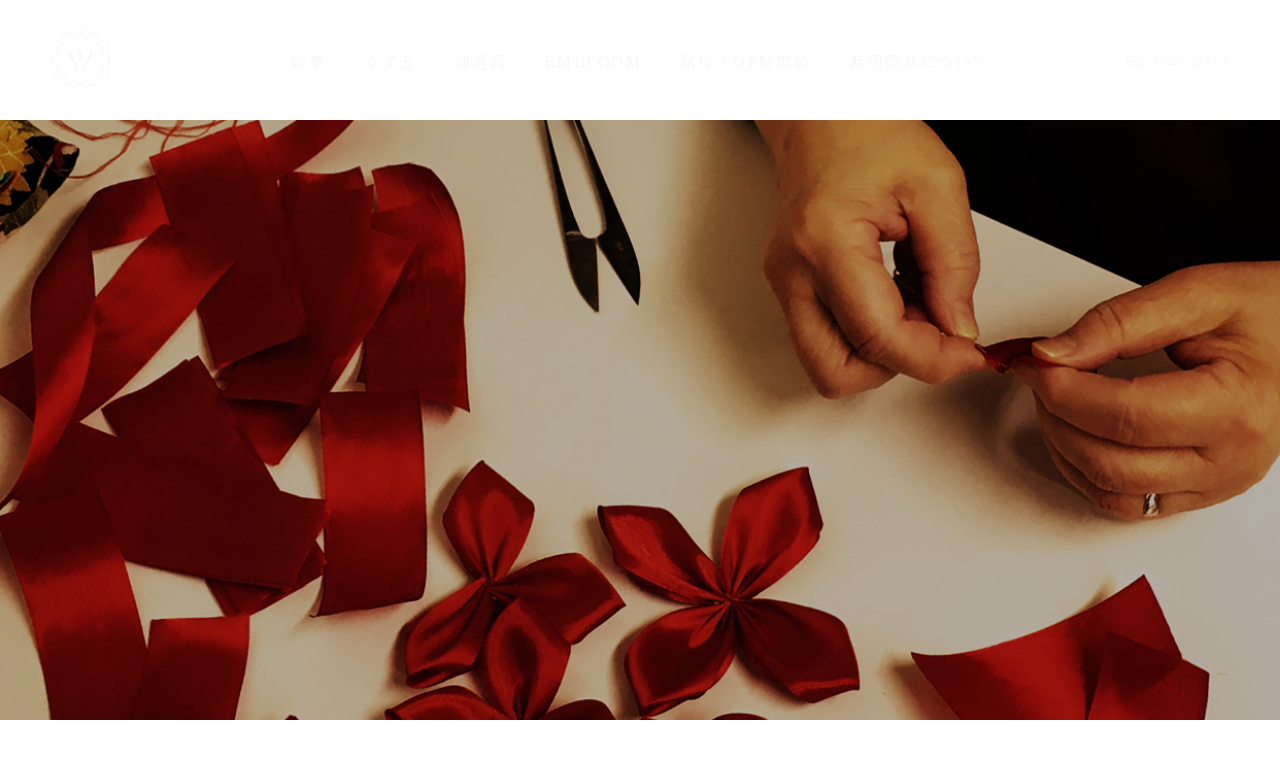

--- FILE ---
content_type: text/html
request_url: http://watanabekisyo.jp/
body_size: 9824
content:
<!DOCTYPE html>
<html lang="ja">
<head>
<meta charset="UTF-8">
<meta name="robots" content="all">
<script>
if (screen.width <= 767) {
document.write('<meta name="viewport" content="width=device-width, initial-scale=1, maximum-scale=1, user-scalable=no">');
} else {
document.write('<meta name="viewport" content="width=1080" />');
}
</script>
<!-- Search Engine -->
<meta name="description" content="Make attractive Japanese ‘congratulations’"><meta name="keywords" content="渡辺徽章株式会社,徽章,木製抽選器,くす玉,EMBLOOM,エンブルーム,大阪,osaka,Made in japan">
<link rel="shortcut icon" href="/favicon.ico">
<link rel="apple-touch-icon" href="/apple-touch-icon.png">
<link rel="icon" type="image/png" href="/android-chrome-192x192.png">

<!--OGP -->
<meta property="og:title" content="渡辺徽章株式会社">
<meta property="og:site_name" content="渡辺徽章株式会社">
<meta property="og:description" content="Make attractive Japanese ‘congratulations’">
<meta property="og:type" content="website">
<meta property="og:url" content="https://www.watanabekisyo.jp">
<meta property="og:image" content="https://www.watanabekisyo.jp/og.png">

<meta http-equiv="Pragma" content="no-cache">
<meta http-equiv="Cache-Control" content="no-cache">

<title>渡辺徽章株式会社</title>
<link rel="stylesheet" href="./assets/css/reset.css">
<link rel="stylesheet" href="./assets/css/component.css" type="text/css">
<link rel="stylesheet" href="./assets/css/style.css" type="text/css">
<script src="//ajax.googleapis.com/ajax/libs/jquery/1.12.4/jquery.min.js"></script>
<script type="text/javascript" src="./assets/js/jquery.matchHeight.js"></script>
<script type="text/javascript" src="./assets/js/jquery.fademover.js"></script>
<script type="text/javascript" src="./assets/js/jquery.stickystack.min.js"></script>
<script type="text/javascript" src="./assets/js/common.js"></script>
</head>

<body id="home" class="home">
<!-- #loading -->
<div id="loading">
<div class="icon">
  <div class="up">
    <div class="mask"><img src="./assets/img/common/logo.png" alt="渡辺徽章株式会社"></div>
  </div>
  <div class="down">
    <div class="mask"></div>
  </div>
  <div class="bar"></div>
</div>
</div>
<!-- /#loading -->

<header>
	<div class="header">
		<div class="h-inner">
			<ul id="h_link">
				<li><a href="./contact/" class="mail">お問い合わせ</a></li>
			</ul>
			<h1 id="h_logo"><a href="index.html"><img src="./assets/img/common/logo_s.png" alt="渡辺徽章株式会社" class="sp-hide"><img src="./assets/img/common/sp_logo.png" alt="渡辺徽章株式会社" class="sp-show"></a></h1>
		</div>
		<div class="sp-show hum"><span></span></div>
		<nav class="gnav">
			<ul>
		    <li><a href="./kisyo/">徽章</a></li>
		    <li><a href="./kusudama/">くす玉</a></li>
		    <li><a href="./chusenki/">抽選器</a></li>
				<li><a href="./embloom/">EMBLOOM</a></li>
				<li><a href="https://www.instagram.com/watanabekisyo/" target="_blank" class="nonmover">試作・OEM実績</a></li>
				<li><a href="./company/">渡辺徽章について</a></li>
				<li class="sp_h_link sp-show"><a href="./contact/" class="mail">お問い合わせ</a></li>
			</ul>
		</nav>
	</div>
</header>

<article class="main">
	<div id="mainmv"></div>
	<section class="lead--area">
		<h2>日本の「おめでたい」を<br class="sp02-show">彩る、4つの事業</h2>
		<p>徽章づくりから始まった日本の「おめでたい」にはせる想いは、<br>
くす玉づくり、抽選器づくりへとその領域を広げ、さらに平成最後の年には、<br>
次の時代を象徴する新しい道筋となるようにとブートニエールブランド【EMBLOOM】を立ち上げることができました。<br>
わたしたちは、これから続く令和の時代より、<br>
新たな想いで、日本の「おめでたい」をこの4コンテンツをかかげ演出いたします。</p>
		<div class="line">渡辺徽章株式会社</div>
	</section>

	<section class="menu--area">
		<div class="wrapper">
			<div class="menu_list">
				<div class="menubox scroll_effect see_fu see_fu"><a href="./kisyo/">
					<div class="photo"><img src="./assets/img/top/menu01.png" alt="徽章"></div>
					<div class="ttl"><img src="./assets/img/top/menu01_ttl.png" alt="徽章"></div>
					<p>お祝い事のさまざまな場面に、華やぎを与てきた日本特有の伝統文化。</p>
				</a></div>
				<div class="menubox scroll_effect see_fu see_fu delay_500"><a href="./kusudama/">
					<div class="photo"><img src="./assets/img/top/menu02.png" alt="くす玉"></div>
					<div class="ttl"><img src="./assets/img/top/menu02_ttl.png" alt="くす玉"></div>
					<p>その昔、邪気を払い、不浄を避ける縁起ものとして飾り付けられていた。</p>
				</a></div>
				<div class="menubox scroll_effect see_fu see_fu delay_600"><a href="./chusenki/">
					<div class="photo"><img src="./assets/img/top/menu03.png" alt="抽選器"></div>
					<div class="ttl"><img src="./assets/img/top/menu03_ttl.png" alt="抽選器"></div>
					<p>ガラガラガラという音が町の商店にこだまする。古き良き時代の文化をいまも大切に。</p>
				</a></div>
				<div class="menubox scroll_effect see_fu see_fu delay_900"><a href="./embloom/">
					<div class="photo"><img src="./assets/img/top/menu04.png" alt="EMBLOOM"></div>
					<div class="ttl"><img src="./assets/img/top/menu04_ttl.png" alt="EMBLOOM"></div>
					<p>中世から受け継がれる嗜みは、時代を経て素敵なブートニエールブランドに。</p>
				</a></div>
			</div>
		</div>
	</section>

	<section class="oem--area">
		<div class="parallax-bg" id="parallax-01"></div>
		<div class="oemwrap scroll_effect see_fu see_fu">
			<div class="wrapper flex">
				<div class="oembox scroll_effect see_fu see_fu">
					<div class="ttlbox">
						<h2>試作・OEM実績</h2>
						<div><img src="./assets/img/top/oem_ttl.png" alt="Trial manufacture・OEM"></div>
					</div>
					<p>渡辺徽章は新しい取り組みにも積極的にチャレンジしています。</p>
					<a href="https://www.instagram.com/watanabekisyo/" target="_blank" class="nonmover btn"><span>詳しくはこちら</span></a>
				</div>
				<div class="fig scroll_effect see_fu see_fu delay_500">
					<div><img src="./assets/img/top/oem_fig.png" alt="試作・OEM実績"></div>
				</div>
			</div>
		</div>
	</section>

	<section class="news--area scroll_effect see_fu see_fu">
		<a href="https://www.instagram.com/watanabekisyo/" target="_blank" class="nonmover"><div class="wrapper flex">
			<div class="ttl scroll_effect see_fu see_fu">
				<div class="ttlbox">
					<h2>お知らせ</h2>
					<div><img src="./assets/img/top/news_ttl.png" alt="Information"></div>
				</div>
				<div class="ico_insta"><img src="./assets/img/common/icn_insta.png" alt="Instagram"></div>
			</div>
			<p class="scroll_effect see_fu see_fu">渡辺徽章株式会社のお知らせや最新情報は、インスタグラムにて！</p>
		</div></a>
	</section>

	<section class="company--area">
		<div class="wrapper flex">
			<div class="combox scroll_effect see_fu see_fu delay_700">
				<div class="ttlbox">
					<h2>渡辺徽章について</h2>
					<div><img src="./assets/img/top/company_ttl.png" alt="Company"></div>
				</div>
				<p>会社情報や沿革はこちらから。</p>
				<a href="./company/?id=outline" class="btn"><span>詳しくはこちら</span></a>
			</div>
			<div class="fig scroll_effect see_fu see_fu">
				<div><img src="./assets/img/top/company_fig.png" alt="渡辺徽章について"></div>
			</div>
		</div>
	</section>

	<section class="contact--area">
		<div class="ttlbox scroll_effect see_fu see_fu">
			<h2>お問い合わせ</h2>
			<div><img src="./assets/img/top/contact_ttl.png" alt="Contact"></div>
		</div>
		<p class="scroll_effect see_fu see_fu">徽章や別注品のご相談は、お電話またはお問い合わせフォームにてお気軽にお問合せ下さい。</p>
		<div class="wrapper flex scroll_effect see_fu see_fu delay_700">
			<div class="tel"><a href="tel:072-334-8636">072-334-8636</a></div>
			<div class="fax">072-330-0586</div>
		</div>
		<a href="./contact/" class="btn"><span>お問い合わせフォーム</span></a>
	</section>

</article>
	
<div id="onlineShop"><a href="https://8kisyo.thebase.in/" target="_blank"><img src="./assets/img/common/online.png" alt="online shop"></a></div>
<div id="pagetop"><a href="#"><img src="./assets/img/common/pagetop.png" alt="PageTop"></a></div>
<footer>
	<div class="footer01">
		<div class="wrapper flex">
			<div class="f_info">
				<div id="f_logo"><a href="index.html"><img src="./assets/img/common/f_logo.png" alt="渡辺徽章株式会社"></a></div>
				<p class="addr">TEL：072-334-8636 / FAX：072-330-0586<br>
〒580-0023  大阪府松原市南新町5-10-5</p>
				<nav class="fnav">
					<ul>
				    <li><a href="./kisyo/">徽章</a></li>
				    <li><a href="./kusudama/">くす玉</a></li>
				    <li><a href="./chusenki/">抽選器</a></li>
						<li><a href="./embloom/">EMBLOOM</a></li>
						<li><a href="https://www.instagram.com/watanabekisyo/" target="_blank" class="nonmover">試作・OEM実績</a></li>
						<li><a href="./company/">渡辺徽章について</a></li>
						<li><a href="https://8kisyo.thebase.in/" target="_blank">オンラインショップ</a></li>
					</ul>
				</nav>
			</div>
			<a href="./contact/" class="f_btn"><span>お問い合わせ</span></a>
		</div>
	</div>
	<div class="footer02">
		<div class="wrapper flex">
			<div class="f_info"><a href="./privacypolicy/">プライバシーポリシー</a></div>
			<div class="copyright">© 2018 WATANABE KISHO.</div>
		</div>
	</div>
</footer>
</body>
</html>


--- FILE ---
content_type: text/css
request_url: http://watanabekisyo.jp/assets/css/component.css
body_size: 3209
content:
@charset "utf-8";

/* 	rollover
---------------------------------------------------------- */

/*.over:hover {
	opacity: .75;
	filter: alpha(opacity=75);
	-ms-filter: "alpha(opacity=705)";
	-khtml-opacity: .75;
	/zoom: 1;
}
*/

/* 	width
---------------------------------------------------------- */

.w10 { width: 10%; !important}	.w20 { width: 20%; !important}
.w30 { width: 30%; !important}	.w40 { width: 40%; !important} .w45 { width: 45%; !important}
.w50 { width: 50%; !important}	.w60 { width: 60%; !important}
.w70 { width: 70%; !important}	.w80 { width: 80%; !important}
.w90 { width: 90%; !important}	.w100 { width: 100%; !important}
.w925 { width: 925px; }

/* 	padding
---------------------------------------------------------- */
.pt05 { padding-top:05px; }
.pt10 { padding-top:10px; }
.pt20 { padding-top:20px; }

.pl20 { padding-left:20px; }
.pl40 { padding-left:40px; }

.pb15 { padding-bottom:15px; }
.pb70 { padding-bottom:70px; }

/* 	margin
---------------------------------------------------------- */

/* margin-bottom */
.mb00 {margin-bottom: 0px !important;}	    .mb05 {margin-bottom: 5px !important;}
.mb10 {margin-bottom: 10px !important;}	.mb15 {margin-bottom: 15px !important;}
.mb20 {margin-bottom: 20px !important;}	.mb25 {margin-bottom: 25px !important;}
.mb30 {margin-bottom: 30px !important;}	.mb35 {margin-bottom: 35px !important;}
.mb40 {margin-bottom: 40px !important;}	.mb45 {margin-bottom: 45px !important;}
.mb50 {margin-bottom: 50px !important;}	.mb55 {margin-bottom: 55px !important;}
.mb60 {margin-bottom: 60px !important;}	.mb65 {margin-bottom: 65px !important;}
.mb70 {margin-bottom: 70px !important;}	.mb75 {margin-bottom: 75px !important;}

/* margin-top */
.mt00 {margin-top: 0px !important;}	.mt05 {margin-top: 5px !important;}
.mt10 {margin-top: 10px !important;}	.mt15 {margin-top: 15px !important;}
.mt20 {margin-top: 20px !important;}	.mt25 {margin-top: 25px !important;}
.mt30 {margin-top: 30px !important;}	.mt35 {margin-top: 35px !important;}
.mt40 {margin-top: 40px !important;}	.mt45 {margin-top: 45px !important;}
.mt50 {margin-top: 50px !important;}	.mt55 {margin-top: 55px !important;}

/* margin-right */
.mar-r0 { margin-right:0 !important;}
.mr40 { margin-right:40px !important;}

/* margin-left */
.ml30 { margin-left:30px;}

/* 	float
---------------------------------------------------------- */

.fl { display:inline; float: left;  }
.fr { display:inline; float: right; }

/* 	font-size
---------------------------------------------------------- */

.f10 {font-size: 10px;}
.f12 {font-size: 12px;}
.f14 {font-size: 14px;}
.f16 {font-size: 16px;}


/* 	text-align
---------------------------------------------------------- */

.align-l { text-align: left !important;}
.align-r { text-align: right !important;}
.align-c { text-align: center !important;}


/* 	vertical-align
---------------------------------------------------------- */

.block{ display:block; }


/* 	Clearfix Property
---------------------------------------------------------- */
.clearfix{/zoom : 1; }

.clearfix:after { content : ''; display : block; clear : both; height:0; }

--- FILE ---
content_type: text/css
request_url: http://watanabekisyo.jp/assets/css/style.css
body_size: 37806
content:
@charset "utf-8";
@import url('https://fonts.googleapis.com/css2?family=Noto+Serif+JP:wght@400;600&display=swap');
/*font-family: 'Noto Serif JP', serif;*/
@import url('https://fonts.googleapis.com/css2?family=Noto+Sans+JP:wght@400;700&display=swap');
/*font-family: 'Noto Sans JP', sans-serif;*/

/* base
-------------------------------------------------- */
body {
	margin:0; padding: 0;
	line-height: 1; vertical-align: top;
	font-family: 'Noto Sans JP', "游ゴシック", "Yu Gothic", "游ゴシック体", YuGothic,"メイリオ", Meiryo, "ヒラギノ角ゴ Pro W3", "Hiragino Kaku Gothic Pro",  Osaka, "ＭＳ Ｐゴシック", "MS PGothic", sans-serif;
	color:#323232;
	background: #fff;
  -webkit-text-size-adjust: 100%;
}

a { text-decoration:none;}

.header img,
.footer img,
.hum img { width:100%; height: auto;}

/* editor */
article.main p,
.single p,
.default p{
    display: block;
    margin: 1em 0 !important;
}
.strong { font-weight: bold; }
.em { font-style: italic; }

blockquote {
    display: block;
    -webkit-margin-before: 1em;
    -webkit-margin-after: 1em;
    -webkit-margin-start: 40px;
    -webkit-margin-end: 40px;
}
 
img[class*="wp-image-"],
img[class*="attachment-"] {
    height: auto;
    max-width: 100%;
    width: auto;
}
 

a:hover img{ opacity: 0.7; transition: 0.4s;}

article {
	line-height: 1.7;
	font-size: 16px;
}
a { color:#4f3737;}
a:hover { color:#4f3737; text-decoration:none;}


.wrapper { width:1080px; margin:0 auto;}

a.btn{
	position:relative;
	width:400px;
	height:70px;
	display:flex;
	align-items: center;
	justify-content: center;
	background:#f7eaea;
}

a.btn span::after{
	position:absolute;
	content:url(../img/common/icn_link_arrow.png);
	width:58px;
	height:5px;
	right:30px;
}

a.btn:hover span:after{
	transition: 0.3s;
	right: 20px;
}

input:focus {outline:0;}
input::-ms-clear { visibility:hidden; }


.see_fu {
	opacity:0;
	transition: 0.7s ease-out;
	transform:translate(0,50px);
}
.see_fu_in {
	opacity:1;
	transform:translate(0,0);
}

.see_fuz {
	opacity:0;
	transition: 1.5s ease-out;
	transform:translate(0,200px) scale(1.2);
}
.see_fuz_in {
	opacity:1;
	transform:translate(0,0) scale(1);
}

.see_fr {
	opacity:0;
	transition: 1.5s;
	transform:translate(-200px,0);
}
.see_fr_in {
	opacity:1;
	transform:translate(0,0);
}

.see_fl {
	opacity:0;
	transition: 1.5s;
	transform:translate(200px,0);
}
.see_fl_in {
	opacity:1;
	transform:translate(0,0);
}

@media (min-width: 768px) {
	.sp-show { display:none !important;}
	.sp-hide { display: block !important;}
	.sp02-show { display: none !important;}
}

@media (max-width: 767px) {
		.wrapper { width:94%;}
		article { padding-bottom: 0; background:#fff;}
		.sp-show { display: block !important;}
		.sp-hide { display: none !important;}
		.sp02-show { display: none !important;}
}

@media (max-width: 420px) {
		a.btn{
			width:100%;
			height:70px;
		}
		.sp02-show { display: block !important;}
}



/* common
-------------------------------------------------- */
header{
	background:#fff;
	width:100%;
	-moz-box-shadow: 0px 1px 3px rgba(178, 178, 178,  0.8);
	-webkit-box-shadow: 0px 1px 3px rgba(178, 178, 178,  0.8);
	-ms-box-shadow: 0px 1px 3px rgba(178, 178, 178,  0.8);
	box-shadow: 0px 1px 3px rgba(178, 178, 178,  0.8);
	top:0;
	padding:15px 0;
	transition: .3s;
}

#home header{
	opacity: 0;
	filter: alpha(opacity=0);
	-ms-filter: "alpha(opacity=0)";
	-khtml-opacity: 0;
}

#home header.open{
	opacity: 1;
	filter: alpha(opacity=1);
	-ms-filter: "alpha(opacity=1)";
	-khtml-opacity: 1;
	transition: all 1000ms 1s ease;
}

#home header.open02{
	opacity: 1;
	filter: alpha(opacity=1);
	-ms-filter: "alpha(opacity=1)";
	-khtml-opacity: 1;
}

header.h_fixed,
#home header.h_fixed{
	position:fixed;
	left: 0;
	z-index: 2;
	width: 100%;
	opacity: 1;
	filter: alpha(opacity=1);
	-ms-filter: "alpha(opacity=1)";
	-khtml-opacity: 1;
}
header.is-show {
	padding:0;
}

.header {
	position:relative;
	margin:0;
	padding:15px 50px 10px;
	height:90px;
	box-sizing:border-box;
//	z-index: 11;
}

#h_logo {
  position: absolute;
  margin: 0;
  top: 12px;
  left: 50px;
	padding-top:0;
	text-align:center;
}

header #h_logo {
	display:block;
}

header #h_logo img{
	width:61px;
	height:65px;
}

header #h_link{
	position:absolute;
	margin:0;
	top:37px;
	right:50px;
	display:flex;
	justify-content:flex-end;
	list-style-type:none;
}

.header #h_link li{
	margin-left:30px;
}

.header #h_link li a{
	padding:2px 0 2px 25px;
	font-size:13px;
	color:#4f3737;
	display:block;
	font-family: 'Noto Serif JP', YuMincho, 'Yu Mincho',"ヒラギノ明朝 ProN W6", "HiraMinProN-W6", "HG明朝E", "ＭＳ Ｐ明朝", "MS PMincho", "MS 明朝", serif;
}

.header #h_link a.mail{
	background:url(../img/common/icn_mail.png) no-repeat left center;
}

.header #h_link a.shop{
	background:url(../img/common/icn_shop.png) no-repeat left center;
}

/*--- gnav ---*/
.gnav {
	margin:24px auto;
	width:100%;
	max-width:700px;
}

.gnav ul {
	display:flex;
	align-items:center;
	justify-content:space-between;
}

.gnav ul li{
	margin:0;
	list-style-type:none;
	letter-spacing:0.1em;
}

.gnav ul li a{
	position:relative;
	font-size:16px;
	color:#000;
	display:block;
	font-family: 'Noto Serif JP', YuMincho, 'Yu Mincho',"ヒラギノ明朝 ProN W6", "HiraMinProN-W6", "HG明朝E", "ＭＳ Ｐ明朝", "MS PMincho", "MS 明朝", serif;
}

.gnav ul li a.active:before,
.gnav ul li a:hover:before{
	position:absolute;
	content:url(../img/common/icn_ribbon.png);
	left:calc((100% - 12px) / 2);
	top:-24px;
}

#pagetop{
	position:fixed;
	right:3%;
	bottom:3%;
}


#onlineShop
{
  position:fixed;
	right:3%;
	bottom:10%;
	}


/*--- footer ---*/
footer{
}

.footer01{
	padding:50px 0;
	background:#fff;
}

.footer01 .wrapper.flex{
	display:flex;
	justify-content:space-between;
}

.footer01 .f_info{
	width:58%;
}

.footer01 #f_logo{
	margin-bottom:45px;
}

.footer01 .addr{
	margin-bottom:50px;
	color:#000;
	font-size:12px;
	line-height:1.7;
	letter-spacing:0.1em;
}

.fnav ul{
	margin-left:15px;
	display:flex;
	justify-content:space-between;
}

.fnav li{
	list-style-image:url(../img/common/f_arrow.png);
	font-size:12px;
}

.fnav li a:hover{
	text-decoration:underline;
}

a.f_btn{
	width:200px;
	height:50px;
	display:flex;
	align-items: center;
	justify-content: center;
	background:#f7eaea;
}

a.f_btn:hover{
	opacity: .7;
	filter: alpha(opacity=7);
	-ms-filter: "alpha(opacity=70)";
	-khtml-opacity: .7;
}

a.f_btn span{
	padding:0 0 0 20px;
	background:url(../img/common/icn_mail.png) no-repeat 0 center;
}

.footer02{
	padding:10px 0 40px;
	color:#fff;
	font-size:10px;
	background:#000;
}

.footer02 .wrapper.flex{
	display:flex;
	justify-content:space-between;
}

.footer02 a{
	color:#fff;
	font-size:10px;
}


@media (max-width: 767px) {
		.header {
			padding-bottom:10px;
			width:100%;
			display:block;
		}
		.h-inner{
			padding:90px 0;
		}
		#h_logo {
			top:26px;
			left:5%;
			width:60%;
			max-width:300px;
		}
		header #h_logo img { width:100%; height:auto; }
		.header #h_link { display: none;}

		.hum { position:absolute; right: 5%; top:40px; height:18px; width:18px; z-index:99999;}
		.hum span { display: block; height:18px; width:18px; background: url(../img/common/sp_btn_menu_01.png) left top no-repeat; background-size:18px 18px;transition: 0.3s;}
		.hum span.active { display: block; height:18px; width:18px; background: url(../img/common/sp_btn_menu_02.png) left top no-repeat; background-size:18px 18px; transition: 0.3s;}

		.gnav {
			position: absolute;
			margin:0;
			padding:0;
			width:100%;
			height:100vh;
			background:#fff;
			display:none;
			top:83px;
			left:0;
			z-index: 10101;
		}
		.gnav ul {display:block; margin:0; padding:0;}
		.gnav ul li { margin:0; padding:0; text-align:left; }
		.gnav ul li a { display: block; line-height: 40px; padding:10px 20px; box-sizing:border-box; border-bottom: 1px solid #ccc; z-index: 1001;}
		.gnav ul li a.active:before,
		.gnav ul li a:hover:before{
			display:none !important;
		}
		.gnav #g_link{
			padding:0;
			margin:20px auto;
			width:90%;
			display:block;
		}
		.gnav #g_link a.btn{
			margin-bottom:20px;
			padding:0 40px 0 25px;
			width:100%;
			height:70px;
			line-height:1.2;
			color:#fff;
			font-size:18px;
			background:#4ca871 url(../img/common/arrow_white.png) no-repeat right 20px center;
			box-shadow:none;
			display:flex;
			align-items: center;
			justify-content: center;
		}
		.gnav #g_link a.btn:hover{
			color:#4ca871;
			background:#FFF000;
		}
		.gnav ul li a.active:before,
		.gnav ul li a:hover:after{
			height:0;
		}
		.gnav li.sp_h_link a{
			padding-left:50px;
			color:#4f3737;
			display:block;
			font-family: 'Noto Serif JP', YuMincho, 'Yu Mincho',"ヒラギノ明朝 ProN W6", "HiraMinProN-W6", "HG明朝E", "ＭＳ Ｐ明朝", "MS PMincho", "MS 明朝", serif;
		}
		.header li.sp_h_link a.mail{
			background:url(../img/common/icn_mail.png) no-repeat 25px center;
		}

		#onlineShop{
			width:10%;
		}
		#onlineShop img{
			width:100%;
			height:auto;
		}
	
		#pagetop{
			width:10%;
		}
		#pagetop img{
			width:100%;
			height:auto;
		}
	

		/*--- footer ---*/
		.footer01 .wrapper.flex{
			display:block;
		}
		.footer01 .addr{
			margin-bottom:20px;
		}
		.fnav ul{
			margin-bottom:20px;
			display:block;
		}
		.fnav li{
			line-height:1.4;
		}
		a.f_btn{
			margin:0 auto;
		}

		.footer02{
			padding:20px 0;
		}
		.footer02 .wrapper.flex{
			display:block;
		}
		.footer02 .f_info{
			margin-bottom:20px;
		}
}

@media (max-width: 767px) and (orientation: landscape) {
		.gnav {
			height: 280%;
			z-index: 10101;
		}
		.gnav ul{
			height: 100%;
			overflow: auto;
			-webkit-overflow-scrolling: touch;
		}
		#h_logo {
			top:15px;
		}
		#pagetop{
			width:6%;
		}
	#onlineShop{
		width:6%;
		}
}


/*  top page loading
-------------------------------------------------- */
#loading{
	height:100.1vh;
	background:#fff;
}

#loading .icon{
	width:100%;
}

#loading .icon .up{
	position: absolute;
	transition: all 2000ms 1.2s ease;
	background:#fff;
	width: 100%;
	height:70%;
	top: 0;
	left: 0;
	display:flex;
	align-items: center;
	justify-content: center;
}

#loading .icon .up.open{
	margin-top: -50%;
}

#loading .icon .down{
	position: absolute;
	transition: all 2000ms 1.2s ease;
	background:#fff;
	width: 100%;
	height:30%;
	top: 70%;
	left: 0;
	display:flex;
	justify-content: center;
}

#loading .icon .down .mask{
	position:relative;
	text-align:center;
	z-index:100;
}

#loading .icon .down .mask::before{
	position:absolute;
	content:url(../img/common/ribbon.png);
	top:-100px;
	left:calc((100% - 186px) / 2);
}

#loading .icon .down.open{
	margin-top: 70%;
}

#loading .bar {
	position: absolute;
	top: 70%;
	left: 0;
	width: 0;
	height: 1px;
	background: #000;
}

#loading .bar.open{
	display:none;
}

#mainmv{
	width:100%;
	height:639px;
	background:url(../img/top/mv.png) no-repeat center 0;
	background-size:cover;
}

@media (max-width: 767px) {
		#loading .icon .up,
		#loading .icon .down{
			transition: all 1000ms 1.2s ease;
		}
		#loading .icon .up .mask{
			text-align:center;
			
		}
	#loading .icon .down .mask::before{
	position:absolute;
	content:url(../img/common/ribbon_s.png);
	top:-50px;
	left:calc((100% - 107px) / 2);
}

		#loading .icon .up .mask img{
			width:60%;
			height:auto;
		}
		#loading .icon .up.open{
			margin-top: -140%;
		}
		#loading .icon .down.open{
			margin-top: 100%;
		}
		#mainmv{
			height:500px;
			background:url(../img/top/sp_mv.png) no-repeat center 0;
		}
}



/*  top page
-------------------------------------------------- */
.home .mv--area {
	position:relative;
	margin:0 auto;
	height:95px;
	padding-bottom:95px;
}

.topmv {
	padding:95px 0;
  overflow: hidden;
  position: relative;
	width:100%;
	top:0;
}

.topmv:before {
  position: absolute;
  animation: topmv 5s linear forwards;
	background:#fff;
  bottom: 0;
  content: '';
  left: 0;
  pointer-events: none;
  right: 0;
  top: 0;
  z-index: 1;
}

@keyframes topmv {
  100% {
    transform: translateY(calc(100% - 95px));
  }
}

.topmv img{
	width:100%;
	height:auto;
}

.topmv::after{
	position:absolute;
  animation: topmv 4s linear forwards 1s;
  background: url(../img/common/ribbon.png) no-repeat center 0;
	content:'';
	width:100%;
	top:0;
	bottom:95px;
	right:0;
	left:0;
	z-index:2;
}

.img-wrap {
  overflow: hidden;
  position: relative;
}

.img-wrap:before {
  animation: img-wrap 30s cubic-bezier(.4, 0, .2, 1) forwards;
  background: #fff;
  content: '';
  pointer-events: none;
  position: absolute;
  top: 0;
  bottom: 0;
  right: 0;
  left: 0;
  z-index: 1;
}

@keyframes img-wrap {
  100% {
    transform: translateY(100%);
  }
}

.home section:not(.mv, .contact--area){
	margin-bottom:100px;
}

.home .lead--area{
	margin:120px 0 100px;
	text-align:center;
	font-family: 'Noto Serif JP', YuMincho, 'Yu Mincho',"ヒラギノ明朝 ProN W6", "HiraMinProN-W6", "HG明朝E", "ＭＳ Ｐ明朝", "MS PMincho", "MS 明朝", serif;
}

.home .lead--area h2{
	font-size:30px;
	font-weight:400;
	margin-bottom:30px;
	letter-spacing:0.05em;
}

.home .lead--area p{
	margin:40px 0;
	font-size:16px;
	letter-spacing:0.1em;
}

.home .lead--area .line{
	margin:0 auto;
	width:370px;
	display:flex;
	align-items:center;
	text-align:center;
	letter-spacing:0.05em;
}

.home .lead--area .line:before {
	margin-right:22px;
	border-top:1px solid #ccc;
	content:"";
	flex-grow:1;
}

.home .lead--area .line:after {
	margin-left:22px;
	border-top:1px solid #ccc;
	content:"";
	flex-grow:1;
}

.home .menu--area{
}

.home .menu--area .menu_list{
	display:flex;
	flex-wrap:wrap;
	justify-content:space-between;
}

.home .menu--area .menubox{
	margin-bottom:100px;
}

.home .menu--area .menubox .photo{
	margin-bottom:20px;
	overflow: hidden;
}

.home .menu--area .menubox .photo img{
	transition-duration: 0.5s;
}

.home .menu--area .menubox .photo img:hover{
	transform: scale(1.1);
}

.home .menu--area .menubox .ttl{
	margin-bottom:20px;
}

.home .menu--area .menubox p{
	letter-spacing:-0.05em;
	font-size:14px;
}

.home .oem--area{
	background:#fff;
}

@media (min-width: 768px) {
		.home .oem--area .parallax-bg{
			background-image: url(../img/top/oem_mv.png);
		  background-attachment: fixed;
		  background-position: center;
		  background-size: cover;
		  background-repeat: no-repeat;
		  box-sizing: border-box;
		  display: flex;
		  align-items: center;
		  justify-content: center;
		  min-height: 800px;
		  padding: 5%;
		}
}

@media (max-width: 767px) {
		.home .oem--area .parallax-bg{
		  width: 100%;
			min-height: 400px;
			background-position: center top;
			background-repeat: no-repeat;
			background-size: cover;	
			text-align: center;
			padding: 60px;
			background-image: url(../img/top/sp_oem_mv.png);
		}
}

.home .oem--area .oemwrap {
	background-color: #fff;
}

.home .oem--area .flex{
	padding:100px 0;
	display:flex;
	align-items: center;
	justify-content:space-between;
}

.home .oem--area .ttlbox{
	margin-bottom:50px;
}

.home .oem--area .ttlbox h2{
	margin-bottom:10px;
	font-size:30px;
	font-weight:400;
	letter-spacing:0.3em;
	font-family: 'Noto Serif JP', YuMincho, 'Yu Mincho',"ヒラギノ明朝 ProN W6", "HiraMinProN-W6", "HG明朝E", "ＭＳ Ｐ明朝", "MS PMincho", "MS 明朝", serif;
}

.home .oem--area .oembox p{
	margin:50px 0 !important;
}

.home .oem--area .fig{
	width:49%;
	max-width:520px;
	overflow:hidden;
}

.home .oem--area .fig img{
	transition-duration: 0.5s;
}

.home .oem--area .fig img:hover{
	transform: scale(1.1);
}

.home .news--area{
	padding:100px 0;
	background:#f4f7fb;
}

.home .news--area .flex{
	position:relative;
	padding:80px 50px;
	background:#fff;
	display:flex;
	align-items: center;
	justify-content:space-between;
	box-sizing:border-box;
}

.home .news--area .flex::before{
	position:absolute;
	content:url(../img/common/icn_ribbon_big.png);
	top:-10px;
	left:52px;
}

.home .news--area .flex .ttl{
	display:flex;
}

.home .news--area .ttlbox{
}

.home .news--area .ttlbox h2{
	margin-right:20px;
	margin-bottom:10px;
	font-size:30px;
	font-weight:400;
	letter-spacing:0.3em;
	font-family: 'Noto Serif JP', YuMincho, 'Yu Mincho',"ヒラギノ明朝 ProN W6", "HiraMinProN-W6", "HG明朝E", "ＭＳ Ｐ明朝", "MS PMincho", "MS 明朝", serif;
}

.home .news--area .ico_insta{
	padding-top:13px;
}

.home .news--area .flex p{
	font-size:18px;
}

.home .company--area{
	padding:100px 0;
	text-align:center;
	background:#fff;
}

.home .company--area .flex{
	display:flex;
	align-items: center;
	justify-content:space-between;
	flex-direction:row-reverse;
}

.home .company--area .fig{
	width:49%;
	max-width:520px;
	overflow:hidden;
}

.home .company--area .fig img{
	transition-duration: 0.5s;
}

.home .company--area .fig img:hover{
	transform: scale(1.1);
}

.home .company--area .combox{
	margin-right:5%;
}

.home .company--area .ttlbox{
	margin-bottom:50px;
	text-align:center;
}

.home .company--area .ttlbox h2{
	margin-bottom:10px;
	font-size:30px;
	font-weight:400;
	letter-spacing:0.3em;
	font-family: 'Noto Serif JP', YuMincho, 'Yu Mincho',"ヒラギノ明朝 ProN W6", "HiraMinProN-W6", "HG明朝E", "ＭＳ Ｐ明朝", "MS PMincho", "MS 明朝", serif;
}

.home .company--area .combox p{
	margin:50px 0 !important;
	font-size:14px;
}

.home .contact--area{
	padding:100px 0;
	text-align:center;
	background:#f8f8f8;
}

.home .contact--area .ttlbox{
	margin-bottom:40px;
	text-align:center;
}

.home .contact--area .ttlbox h2{
	margin-bottom:10px;
	font-size:30px;
	font-weight:400;
	letter-spacing:0.3em;
	font-family: 'Noto Serif JP', YuMincho, 'Yu Mincho',"ヒラギノ明朝 ProN W6", "HiraMinProN-W6", "HG明朝E", "ＭＳ Ｐ明朝", "MS PMincho", "MS 明朝", serif;
}

.home .contact--area .flex{
	margin-bottom:50px;
	padding:40px 0;
	background:#fff;
	display:flex;
	align-items: center;
	justify-content:center;
	box-sizing:border-box;
}

.home .contact--area .flex .tel{
	padding:20px 50px;
	font-size:50px;
	color:#867373;
	line-height:1;
	background:url(../img/common/icn_tel.png) no-repeat 0 center;
}
.home .contact--area .flex .tel a{
	color:#867373;
}

.home .contact--area .flex .fax{
	padding:20px 50px 20px 100px;
	font-size:50px;
	color:#867373;
	line-height:1;
	border-left:1px solid #a68d8d;
	background:url(../img/common/icn_fax.png) no-repeat left 50px center;
}

.home .contact--area a.btn{
	margin:0 auto;
	font-size:15px;
}

@media (max-width: 767px) {
		.topmv::after{
			background-size:95px 95px;
		}
		.home .mv img{
			width:100%;
			height:auto;
		}
		.home .mv--area #ribbon div img{
			width:30%;
			height:auto;
		}
		.home section:not(.mv, .contact--area){
			margin-bottom:20%;
		}
		.home .lead--area{
			margin:20% auto;
			width:94%;
		}
		.home .lead--area h2{
			font-size:26px;
		}
		.home .lead--area p{
			text-align:left;
		}
		.home .lead--area .line{
			width:100%;
		}

		.home .menu--area .menu_list{
			display:block;
		}
		.home .menu--area .menubox{
			margin-bottom:20%;
		}
		.home .menu--area .menubox .photo img{
			width:100%;
			height:auto;
		}
		.home .menu--area .menubox .ttl img{
			max-width:100%;
			height:auto;
		}

		.home .oem--area{
			padding:10% 0;
		}
		.home .oem--area .oemwrap {
			padding:20% 0 0;
		}
		.home .oem--area .flex{
			padding:0;
			display:block;
		}
		.home .oem--area .ttlbox{
			margin-bottom:20px;
			text-align:center;
		}
		.home .oem--area .ttlbox h2{
			font-size:24px;
		}
		.home .oem--area .oembox{
			margin-bottom:10%;
		}
		.home .oem--area .oembox p{
			margin:20px 0 !important;
		}
		.home .oem--area .fig{
			width:100%;
		}
		.home .oem--area .fig img{
			width:100%;
			height:auto;
		}

		.home .news--area{
			padding:20% 0;
		}
		.home .news--area .flex{
		  padding: 20px 25px;
		}
		.home .news--area .flex .ttl{
			width:50%;
		}
		.home .news--area .ttlbox h2{
			font-size:18px;
		}
		.home .news--area .ico_insta{
			padding-top:3%;
		}
		.home .news--area .flex p{
			width:48%;
			font-size:14px;
		}

		.home .company--area{
			padding:20% 0;
		}
		.home .company--area .flex{
			display:block;
		}
		.home .company--area .fig{
			width:100%;
		}
		.home .company--area .combox{
			margin:0 auto 30px;
			width:100%;
			max-width:333px;
		}
		.home .company--area .combox:last-of-type{
			margin-bottom:0;
		}
		.home .company--area .combox .photo img{
			width:100%;
			height:auto;
		}
		.home .company--area .ttlbox{
			margin-bottom:20px;
		}
		.home .company--area .ttlbox h2{
			font-size:24px;
		}
		.home .company--area .combox p{
			margin:20px 0 !important;
		}


		.home .contact--area{
			padding:20% 0;
		}
		.home .contact--area p{
			padding-left:3%;
			padding-right:3%;
		}
		.home .contact--area .flex{
		  padding: 20px;
			display:block;
		}
		.home .contact--area .flex .tel{
			padding:30px 0 20px 50px;
			font-size:30px;
			background:url(../img/common/icn_tel.png) no-repeat 10px 18px
		}
		.home .contact--area .flex .fax{
			padding:30px 0 20px 50px;
			font-size:30px;
			border-top:1px solid #a68d8d;
			border-left:none;
			background:url(../img/common/icn_fax.png) no-repeat 10px 15px;
		}
		.home .contact--area a.btn{
			margin:0 auto;
			font-size:15px;
			width:94%;
		}
		a.btn span::after {
		    width: 38px;
		    right: 35px;
		}

		a.btn:hover span::after {
		    right: 25px;
		}
}



/* page common
-------------------------------------------------- */
.under .mvtxt{
	padding:80px 0 60px;
	background:#f4e9e9;
	text-align:center;
}

.under .mv h2 span,
.under .mvtxt h2 span{
	padding-bottom:5px;
	font-size:30px;
	letter-spacing:0.4em;
	display:block;
	font-family: 'Noto Serif JP', YuMincho, 'Yu Mincho',"ヒラギノ明朝 ProN W6", "HiraMinProN-W6", "HG明朝E", "ＭＳ Ｐ明朝", "MS PMincho", "MS 明朝", serif;
}

.under .gray--area{
	height:100px;
	background:#f3f3f3;
}

@media (max-width: 420px) {
		.under .mvtxt{
			padding:50px 0 40px;
		}
		.under .mv h2 span,
		.under .mvtxt h2 span{
			font-size:20px;
			letter-spacing:0.05em;
		}
		.under .gray--area{
			height:50px;
			background:#f3f3f3;
		}
}





/* kisyo
-------------------------------------------------- */
.kisyo .mv{
	margin-bottom:0;
}

.kisyo .mv img{
	width:100%;
	height:auto;
}

.kisyo .history--area{
	padding:200px 0;
	font-family: 'Noto Serif JP', YuMincho, 'Yu Mincho',"ヒラギノ明朝 ProN W6", "HiraMinProN-W6", "HG明朝E", "ＭＳ Ｐ明朝", "MS PMincho", "MS 明朝", serif;
}

.kisyo .history--area .wrapper{
	display:flex;
	justify-content:space-between;
}

.kisyo .history--area .left{
	width:33%;
	max-width:356px;
	display:flex;
	flex-direction:column;
	text-align:center;
}

.kisyo .history--area .left .ttlbox{
	position: sticky;
	position: -webkit-sticky;
	top: 140px;
	margin-right:22%;
}

.kisyo .history--area .left .ttlbox h2{
	margin-bottom:10px;
	font-size:28px;
	font-weight:400;
	letter-spacing:0.2em;
}

.kisyo .history--area .inbox{
	width:67%;
}

.kisyo .history--area .inbox p{
	margin:0 0 6em 0 !important;
	letter-spacing:0.05em;
}

.kisyo .history--area .inbox .figbox{
	display:flex;
	flex-wrap:wrap;
}

.kisyo .respect--area{
	padding:200px 0;
	background:#f3f1f1;
	text-align:center;
}

.kisyo .respect--area .ttlbox{
	margin-bottom:50px;
	text-align:center;
}

.kisyo .respect--area h2{
	margin-bottom:10px;
	font-size:28px;
	font-weight:400;
	letter-spacing:0.3em;
	font-family: 'Noto Serif JP', YuMincho, 'Yu Mincho',"ヒラギノ明朝 ProN W6", "HiraMinProN-W6", "HG明朝E", "ＭＳ Ｐ明朝", "MS PMincho", "MS 明朝", serif;
}

.kisyo .respect--area p{
	margin:0 0 2em 0 !important;
	letter-spacing:0.05em;
	line-height:2;
}

.kisyo .respect--area p.lead{
	font-family: 'Noto Serif JP', YuMincho, 'Yu Mincho',"ヒラギノ明朝 ProN W6", "HiraMinProN-W6", "HG明朝E", "ＭＳ Ｐ明朝", "MS PMincho", "MS 明朝", serif;
}

.kisyo .respect--area .wrapper .imgbox{
	margin-bottom:100px;
	display:flex;
	justify-content:space-between;
}

.kisyo .respect--area .wrapper .imgbox .fig{
	border-radius:50%;
	overflow:hidden;
}

.kisyo .respect--area .wrapper .imgbox .fig img{
	transition-duration: 0.5s;
	cursor:pointer;
}

.kisyo .respect--area .wrapper .imgbox .fig img:hover{
	transform: scale(1.1);
}

.kisyo .respect--area .btnbox{
	margin:0 auto;
	width:840px;
	display:flex;
	justify-content:space-between;
}

.kisyo .respect--area .btnbox a.btn{
	padding-left:30px;
	background:#fff;
	justify-content: flex-start;
	box-sizing:border-box;
}

.kisyo .syokunin--area{
	padding:200px 0;
	text-align:center;
	background:#fff;
}

.kisyo .syokunin--area .ttlbox{
	text-align:center;
}

.kisyo .syokunin--area h2{
	margin-bottom:10px;
	font-size:30px;
	font-weight:400;
	letter-spacing:0.2em;
	font-family: 'Noto Serif JP', YuMincho, 'Yu Mincho',"ヒラギノ明朝 ProN W6", "HiraMinProN-W6", "HG明朝E", "ＭＳ Ｐ明朝", "MS PMincho", "MS 明朝", serif;
}

.kisyo .syokunin--area h3{
	margin:0 auto 80px;
	width:100%;
	display:flex;
	align-items:center;
	text-align:center;
	font-weight:400;
	letter-spacing:0.05em;
	font-size:16px;
}

.kisyo .syokunin--area h3::before{
	margin-right:22px;
	border-top:1px solid #c40101;
	content:"";
	flex-grow:1;
}

.kisyo .syokunin--area h3::after{
	margin-left:22px;
	border-top:1px solid #c40101;
	content:"";
	flex-grow:1;
}

.kisyo .syokunin--area p{
	margin:0 0 45px 0 !important;
	font-family: 'Noto Serif JP', YuMincho, 'Yu Mincho',"ヒラギノ明朝 ProN W6", "HiraMinProN-W6", "HG明朝E", "ＭＳ Ｐ明朝", "MS PMincho", "MS 明朝", serif;
}

.kisyo .menu--area{
	padding:100px 0;
	background:#f4f7fb;
}

.kisyo .menu--area .wrapper{
	display:flex;
	justify-content:space-between;
}

.kisyo .menu--area .inbox{
	width:33%;
	max-width:333px;
	height:235px;
	overflow: hidden;
}

.kisyo .menu--area .inbox {
  position: relative;
	width:100%;
	max-width:333px;
	height:235px;
  text-align: center;
  overflow: hidden;
}
.kisyo .menu--area .inbox:after {
  position: absolute;
  content: "";
  display: block;
  width: 100%;
  height: 100%;
  top: 0;
  -webkit-background-size: cover;
  -moz-background-size: cover;
  -ms-background-size: cover;
  background: url(../img/common/menu01_img.png) no-repeat center center;
  background-size: cover;
  -webkit-transition: all .3s ease-out;
  -moz-transition: all .3s ease-out;
  -ms-transition: all .3s ease-out;
  transition: all .3s ease-out;
}
.kisyo .menu--area .inbox.inbox02:after {
  background: url(../img/common/menu02_img.png) no-repeat center center;
  background-size: cover;
}
.kisyo .menu--area .inbox.inbox03:after {
  background: url(../img/common/menu03_img.png) no-repeat center center;
  background-size: cover;
}
.kisyo .menu--area .inbox.inbox04:after {
  background: url(../img/common/menu04_img.png) no-repeat center center;
  background-size: cover;
}

.kisyo .menu--area .inbox:hover:after {
  -moz-transform: scale(1.1);
  -webkit-transform: scale(1.1);
  -ms-transform: scale(1.1);
  transform: scale(1.1);
}
.kisyo .menu--area .inbox .inimg {
    z-index: 1;
    position: relative;
}


@media (max-width: 767px) {
		.kisyo .history--area{
			padding:20% 0;
		}
		.kisyo .history--area .wrapper{
			display:block;
		}
		.kisyo .history--area .left{
			width:100%;
			text-align:center;
			margin-bottom:20px;
		}
		.kisyo .history--area .left .ttlbox{
			margin-right:0;
			text-align:center;
		}
		.kisyo .history--area .inbox{
			width:100%;
		}
		.kisyo .history--area .inbox p{
			margin:0 0 3em 0 !important;
		}
		.kisyo .history--area .inbox .figbox div{
			width:50%;
		}
		.kisyo .history--area .inbox .figbox div img{
			width:100%;
			height:auto;
		}

		.kisyo .respect--area{
			padding:20% 0;
		}
		.kisyo .respect--area h2{
			margin-bottom:20px;
		}
		.kisyo .respect--area p{
			margin:0 auto 3em !important;
			width:94%;
		}
		.kisyo .respect--area p:last-of-type{
			width:100%;
		}
		.kisyo .respect--area .wrapper .imgbox{
			margin-bottom:20%;
			display:block;
		}
		.kisyo .respect--area .wrapper .imgbox div{
			margin-bottom:50px;
		}
		.kisyo .respect--area .btnbox{
			margin:0 auto 20px;
			width:94%;
			display:block;
		}
		.kisyo .respect--area .btnbox div{
			margin-bottom:20px;
			width:100%;
		}
		.kisyo .respect--area .btnbox div img{
			width:100%;
			height:auto;
		}
		.kisyo .syokunin--area{
			padding:20% 0 0;
		}
		.kisyo .syokunin--area h2{
			margin:0 auto;
		}
		.kisyo .syokunin--area h3{
			margin:0 auto 40px;
		}
		.kisyo .syokunin--area p{
			margin:0 auto 10% !important;
			width:94%;
		}

		.kisyo .menu--area{
			margin-top:-200px !important;
			padding:20% 0;
		}
		.kisyo .menu--area .wrapper{
			margin:0 auto;
			max-width:333px;
			display:block;
		}
		.kisyo .menu--area .inbox{
			margin-bottom:15px;
			width:100%;
		}
}





/* contact
-------------------------------------------------- */
.contact h3{
	color:#a68d8d;
	font-size:30px;
	font-family: 'Noto Serif JP', YuMincho, 'Yu Mincho',"ヒラギノ明朝 ProN W6", "HiraMinProN-W6", "HG明朝E", "ＭＳ Ｐ明朝", "MS PMincho", "MS 明朝", serif;
}

.contact .lead--area{
	padding:100px 0;
	text-align:center;
}

.contact .lead--area .wrapper{
	border-bottom:1px solid #a68d8d;
}

.contact .lead--area.complete .wrapper{
	border-bottom:none;
}

.contact .lead--area p{
	margin-bottom:50px !important;
}

.contact .telfax--wrap{
	text-align:center;
}

.contact .telfax--wrap h3{
	margin-bottom:50px;
}

.contact .telfax--area{
	padding:100px 0 100px 0;
	background:#f5f5f5;
}

.contact .telfax--area .flex{
	padding:40px 0;
	display:flex;
	align-items: center;
	justify-content:center;
	box-sizing:border-box;
}

.contact .telfax--area .flex .tel{
	padding:20px 50px 20px 50px;
	font-size:50px;
	color:#867373;
	line-height:1;
	background:url(../img/common/icn_tel.png) no-repeat 0 18px
}
.contact .telfax--area .flex .tel a{
	color:#867373;
}

.contact .telfax--area .flex .fax{
	padding:20px 50px 20px 100px;
	font-size:50px;
	color:#867373;
	line-height:1;
	border-left:1px solid #a68d8d;
	background:url(../img/common/icn_fax.png) no-repeat left 50px top 15px;
}

.contact .form--area{
	margin:0 auto;
	padding:100px 0;
	width:980px;
	text-align:center;
}

.contact .form--area h3{
	margin-bottom:50px;
}

.contact .form--area .wrapper{
	width:980px;
}

.contact .form--area dl{
	padding:60px 38px;
	display:flex;
	align-items: flex-start;
	border-bottom:1px solid #a68d8d;
	box-sizing:border-box;
}

.contact .form--area dl:first-of-type{
	border-top:1px solid #a68d8d;
}

.contact .form--area dl dt{
	width:30%;
	max-width:320px;
	text-align:left;
	display:flex;
	align-items: center;
	justify-content: flex-start;
	font-size:16px;
}

.contact .form--area dl dt span{
	margin-left:1.5em;
	color:#fff;
	background:#f00;
	padding:0 5px;
	font-size:12px;
}

.contact .form--area dl dd{
	width:70%;
	text-align:left;
}

.radio-input{
	display: none;
}

.radio-input + label{
  padding-left: 20px;
  position:relative;
  margin-right: 20px;
}

.radio-input + label::before{
  content: "";
  display: block;
  position: absolute;
  top: 4px;
  left: 0;
  width: 15px;
  height: 15px;
  border: 1px solid #a68d8d;
  border-radius: 50%;
	margin-right:2px;
}

.radio-input:checked + label{
  color: #a68d8d;
}
.radio-input:checked + label::after{
  content: "";
  display: block;
  position: absolute;
  top: 7px;
  left: 3px;
  width: 11px;
  height: 11px;
  background: #a68d8d;
  border-radius: 50%;
}

.contact .form--area dl dd input[type="text"],
.contact .form--area dl dd input[type="tel"],
.contact .form--area dl dd input[type="mail"]{
	padding:10px 15px;
	width:100%;
	box-sizing:border-box;
	background:#f5f5f5;
	border:none;
	font-size:16px;
}

.contact .form--area dl dd textarea{
	padding:10px 15px;
	width:100%;
	height:100px;
	box-sizing:border-box;
	background:#f5f5f5;
	border:none;
	font-size:16px;
}

.contact .form--area p{
	padding-top:20px;
	margin-bottom:20px;
	font-size:14px;
}

.contact .form--area p a{
	text-decoration:underline;
}

.contact .form--area p.error{
	padding:0;
	margin:0;
	color:#f00;
}

.contact .form--area input[type="button"],
.contact .form--area input[type="submit"]{
	margin:0 auto;
	position:relative;
	width:470px;
	height:70px;
	display:flex;
	align-items: center;
	justify-content: center;
	font-size:22px;
	font-weight:bold;
	background:#f7eaea;
	border:none;
	cursor:pointer;
	-webkit-appearance: none;
	border-radius: 0;
}

.contact .form--area input[type="button"]{
	background:#f0f0f0;
}

.contact .formConfirm{
	display:flex;
	justify-content:space-between;
}


@media (max-width: 767px) {
		.contact h3{
			font-size:20px;
		}
		.contact .lead--area{
			padding:20% 0;
		}
		.contact .lead--area p,
		.contact .telfax--wrap h3,
		.contact .form--area h3{
			margin-bottom:10%;
		}
		.contact .telfax--area{
			padding:10% 0;
		}
		.contact .telfax--area .wrapper{
			max-width:300px;
		}
		.contact .telfax--area .flex{
		  padding: 20px;
			display:block;
		}
		.contact .telfax--area .flex .tel{
			padding:30px 0 20px 60px;
			font-size:30px;
			text-align:left;
			background:url(../img/common/icn_tel.png) no-repeat 10px 18px
		}
		.contact .telfax--area .flex .fax{
			padding:30px 0 20px 60px;
			font-size:30px;
			border-top:1px solid #a68d8d;
			text-align:left;
			border-left:none;
			background:url(../img/common/icn_fax.png) no-repeat 10px 15px;
		}
		.contact .form--area{
			margin:0 auto;
			padding:20% 0;
			width:94%;
		}
		.contact .form--area .wrapper{
			width:100%;
		}
		.contact .form--area dl{
			padding:20px;
			display:block;
		}
		.contact .form--area dl dt{
			margin-bottom:10px;
			width:100%;
		}
		.contact .form--area dl dd{
			width:100%;
		}
		.radio-input + label{
			display:block;
		}
		.contact .form--area input[type="submit"]{
			width:80%;
			max-width:470px;
			font-size:18px;
		}
}





/* company
-------------------------------------------------- */
.company .mv{
	padding:80px 0 60px;
	background:url(../img/company/mv.png) no-repeat center center / cover;
	text-align:center;
	width:100%;
}

.company .mv h2 span{
	color:#fff;
}

.company .ttlbox{
	text-align:center;
}

.company .ttlbox h2{
	margin-bottom:10px;
	font-size:30px;
	letter-spacing:0.1em;
	font-family: 'Noto Serif JP', YuMincho, 'Yu Mincho',"ヒラギノ明朝 ProN W6", "HiraMinProN-W6", "HG明朝E", "ＭＳ Ｐ明朝", "MS PMincho", "MS 明朝", serif;
}

.company .rinen--area {
  padding: 100px 0;
}

.company .lead--area {
  padding: 100px 0;
	text-align:center;
	background:#f4f7fb;
	font-family: 'Noto Serif JP', YuMincho, 'Yu Mincho',"ヒラギノ明朝 ProN W6", "HiraMinProN-W6", "HG明朝E", "ＭＳ Ｐ明朝", "MS PMincho", "MS 明朝", serif;
}

.company .lead--area p{
	margin:1em 0 3em !important;
	line-height:2.5;
}

.company .outline--area{
  padding: 200px 0;
}

.company .lead--area .sign{
	margin:1em 0 0 !important;
	font-size:20px;
	text-align:right;
}

.company .lead--area .sign span{
	font-size:14px;
}

.company .history--area{
  padding: 200px 0;
	background:#fdf7f7;
}

.company .outline--area .wrapper,
.company .history--area .wrapper{
	margin:40px auto 0;
	width:900px;
}

.company .outline--area dl,
.company .history--area dl{
	margin-bottom:50px;
	padding-bottom:40px;
	border-bottom:1px solid #885c5c;
	font-family: 'Noto Sans JP', "游ゴシック", "Yu Gothic", "游ゴシック体", YuGothic,"メイリオ", Meiryo, "ヒラギノ角ゴ Pro W3", "Hiragino Kaku Gothic Pro",  Osaka, "ＭＳ Ｐゴシック", "MS PGothic", "sans-serif";
	display:flex;
}

.company .outline--area dl:first-of-type,
.company .history--area dl:first-of-type{
	border-top:1px solid #885c5c;
	padding-top:40px;
}

.company .outline--area dt,
.company .history--area dt{
	padding:0 40px;
	width:210px;
	color:#885c5c;
	font-weight:bold;
	box-sizing:border-box;
}

.company .outline--area dd p{
	margin:1em 0 3em !important;
}

.company .outline--area dd span{
	padding:2px 5px;
	width:70px;
	color:#fff;
	text-align:center;
	background:#885c5c;
	display:inline-block;
}

@media (max-width: 767px) {
		.company .rinen--area,
		.company .lead--area{
		  padding: 10% 0;
		}
		.company .outline--area,
		.company .history--area{
		  padding: 20% 0;
		}
		.company .outline--area .wrapper,
		.company .history--area .wrapper{
			margin:40px auto 0;
			width:94%;
			max-width:900px;
		}
}

@media (max-width: 420px) {
		.company .outline--area dl,
		.company .history--area dl{
			margin-bottom:25px;
			padding-bottom:20px;
			display:block;
		}
		.company .outline--area dl:first-of-type,
		.company .history--area dl:first-of-type{
			padding-top:20px;
		}
		.company .outline--area dt,
		.company .history--area dt{
			padding:0 10px 10px;
			width:100%;
			box-sizing:border-box;
		}
		.company .outline--area dd,
		.company .history--area dd{
			padding:0 10px 10px;
			width:100%;
			box-sizing:border-box;
		}
		.company .outline--area dd p{
			margin:1em 0 1.5em !important;
		}
}



/* privacy
-------------------------------------------------- */
.privacypolicy{
}

.privacypolicy .lead--area {
  padding: 100px 0;
}

.privacypolicy .lead--area p.lead{
	margin-bottom:40px !important;
}

.privacypolicy dt{
	margin-bottom:10px;
	color:#885c5c;
	font-weight:bold;
	border-bottom:1px solid #885c5c;
	font-family: 'Noto Sans JP', "游ゴシック", "Yu Gothic", "游ゴシック体", YuGothic,"メイリオ", Meiryo, "ヒラギノ角ゴ Pro W3", "Hiragino Kaku Gothic Pro",  Osaka, "ＭＳ Ｐゴシック", "MS PGothic", "sans-serif";
}

.privacypolicy dd{
	margin-bottom:40px;
}

.privacypolicy dd .sign{
	font-size:14px;
}

.privacypolicy dd .sign span{
	padding:1em 0 .5em;
	font-size:18px;
	font-weight:bold;
	display:block;
}

@media (max-width: 420px) {
		.privacypolicy .lead--area {
		  padding: 20% 0;
		}
}





/*  xxxxx
-------------------------------------------------- */
@media (min-width: 769px) {
/* PC用 */
}
@media (min-width: 641px) {
/* tablet用 */
}
@media (min-width: 641px) and (max-width: 768px) {
	/* tablet用 */	
}
@media (max-width: 640px) {
/* SP用 */
}



--- FILE ---
content_type: application/javascript
request_url: http://watanabekisyo.jp/assets/js/common.js
body_size: 8881
content:
// JavaScript Document

/*---------------------------------------------
	User agent
  ---------------------------------------------*/
var nut = navigator.userAgent.toLowerCase();
var uaCheck = {
	"ie11"		:nut.indexOf("trident") != -1,
	"ie"		:nut.indexOf("msie") != -1,
	"ie6"		:nut.indexOf("msie 6") != -1,
	"ie7"		:nut.indexOf("msie 7") != -1,
	"ie8"		:nut.indexOf("msie 8") != -1,
	"ie9"		:nut.indexOf("msie 9") != -1,
	"ff"		:nut.indexOf("firefox") != -1,
	"chrome"	:nut.indexOf("chrome") != -1,
	"safari"	:nut.indexOf("safari") != -1,
	"opera"		:nut.indexOf("opera") != -1,
	"win"		:navigator.appVersion.indexOf ("Win") != -1,
	"mac"		:navigator.appVersion.indexOf ("Macintosh") != -1,
	"iphone"	:nut.indexOf("iphone") != -1,
	"ipad"		:nut.indexOf("ipad") != -1,
	"ipod"		:nut.indexOf("ipod") != -1,
	"android"	:nut.indexOf("android") != -1,
	"android2"	:nut.indexOf(/Android 2.[123]/) != -1,
	"ios"		:nut.indexOf("iphone") != -1 || nut.indexOf("ipad") != -1 || nut.indexOf("ipod") != -1,
	"sp"		:nut.indexOf("iphone") != -1 || nut.indexOf("ipad") != -1 || nut.indexOf("ipod") != -1 || nut.indexOf("android") != -1 || nut.indexOf(/Android 2.[123]/) != -1,
	"lowAndroid"	:nut.search(/Android 2.2/) != -1
};

function ua(target) {
	return uaCheck[target];
}


/*--------------------------------------------------------------------------*
 *  Return function
 *--------------------------------------------------------------------------*/
// Window size
function BrowserH() {
    return $(window).height();
}
function BrowserW() {
    return $(window).width();
}
// Scroll top
function ScrollTop() {
    return $(window).scrollTop();
}

function sp_maxW() {
	return BrowserW() <= 767;
}



jQuery(function($) {
/*--------------------------------------------------------------------------*
 *  ハンバーガー
 *--------------------------------------------------------------------------*/
  $('.hum span').on("click", function() {
		$('.gnav').slideToggle();
		$(this).toggleClass("active");
  });



/*--------------------------------------------------------------------------*
 *  画像切り替え
 *--------------------------------------------------------------------------*/
	var $elem = $('.reImg');
	var sp = '_sp.';
	var pc = '_pc.';
	var replaceWidth = 767;

	function imageSwitch() {
		var windowWidth = parseInt($(window).width());
		$elem.each(function () {
			var $this = $(this);
			if (windowWidth >= replaceWidth) {
				$this.attr('src', $this.attr('src').replace(sp, pc));
			} else {
				$this.attr('src', $this.attr('src').replace(pc, sp));
			}
		});
	}
	imageSwitch();
	
	var resizeTimer;
	$(window).on('resize', function () {
		clearTimeout(resizeTimer);
		resizeTimer = setTimeout(function () {
			imageSwitch();
		}, 0);
	});



/*--------------------------------------------------------------------------*
 *  高さ揃え
 *--------------------------------------------------------------------------*/    $('.matchHeight').matchHeight();



/*--------------------------------------------------------------------------*
 *  スクロール
 *--------------------------------------------------------------------------*/
	$(function(){
	  $('a[href^="#"]').click(function(){
		var speed = 300;
		var href= $(this).attr("href");
		var target = $(href == "#" || href == "" ? 'html' : href);
		var position = target.offset().top;
		$("html, body").animate({scrollTop:position}, speed, "swing");
		
		return false;
	  });
	});

	/* pagetop
	------------------------------------*/
  var topBtn = $('#pagetop');    
  topBtn.hide();
  //スクロールが100に達したらボタン表示
  $(window).scroll(function () {
      if ($(this).scrollTop() > 100) {
          topBtn.fadeIn();
      } else {
          topBtn.fadeOut();
      }
  });
	

	

  var $win = $(window),
      $header = $('header'),
      $nav = $('.gnav'),
      headerH = $header.outerHeight(),
      headerH2 = headerH + 100,
			idname = $('body').attr('id');
	
	
		//スクロールしてトップ
  topBtn.click(function () {
      $('body,html').animate({
          scrollTop: -50
      }, 300);
		  $header.addClass('open');
      return false;
  });

 
		/* onlineShop
	------------------------------------*/
  var shpBtn = $('#onlineShop');    
  shpBtn.hide();
  //スクロールが100に達したらボタン表示
  $(window).scroll(function () {
      if ($(this).scrollTop() > 100) {
          shpBtn.fadeIn();
      } else {
          shpBtn.fadeOut();
      }
  });
	

	

  var $win = $(window),
      $header = $('header'),
      $nav = $('.gnav'),
      headerH = $header.outerHeight(),
      headerH2 = headerH + 100,
			idname = $('body').attr('id');
	
	
	
	




/*--------------------------------------------------------------------------*
 *  トップページアニメーション＋スクロール時のヘッダー固定
 *--------------------------------------------------------------------------*/
	if(idname == 'home'){
		$(window).on('load',function(){
		  $header.removeClass('h_fixed');
		  $header.removeClass('is-show');
			$('html,body').animate({ scrollTop: 0 }, '1');

			//bar
	    winW = $(window).width();
	    spped = 1000;
	    $('.bar').animate({
	        width: winW
	    }, spped);
			$(".icon .bar").fadeOut(-500);

			var $icon = $('.icon .up');
			if ($icon.hasClass('open') == false) {
					$(".icon .up").toggleClass('open');
					$(".icon .down").toggleClass('open');
			}

			loading();
		});

		var _load_timer = false;
		var _element = '#loading';
		var _time = 500;
		function loading(){
			var _id = $('body').attr('id');
			var _html;
		  $("html, body").animate({scrollTop:0}, 0);

			switch(_id){
				case 'home':
//					$("header").removeClass('h_fixed');
					$(".bar").removeClass('open');
					$("#mainmv").removeClass('open');
					_time = 1000;
					break;
				default:
			}

			if (_load_timer !== false) {
				clearTimeout(_load_timer);
			}
			_load_timer = setTimeout(function() {
				switch(_id){
					case 'home':
						$("#loading").css({'height':'0'});

				    if(!sp_maxW()) { //sp以外
							$(".icon .down").fadeOut(1500);
						}else{
							$(".icon .down").fadeOut(1000);
						}
						$("header").addClass('open');
						break;
					default:
				}
			}, _time);


	    if(sp_maxW()) { //spのみ

				$(function(){
				  var target1 = $("#parallax-01");
				  var targetPosOT1 = target1.offset().top;
				  var targetFactor = 0.5;
				  var windowH = $(window).height();
				  var scrollYStart1 = targetPosOT1 - windowH;
				  $(window).on('scroll',function(){
				    var scrollY = $(this).scrollTop() + 600;
				    if(scrollY > scrollYStart1){
				      target1.css('background-position-y', (scrollY - targetPosOT1) * targetFactor + 'px');
				    }else{
				      target1.css('background-position','center top');
				    }
				  });
				});
			}
		}

	}else{ //home以外
			$('body').fadeMover({
				'inDelay' : 800,
			});
	}

  var $win = $(window),
      showClass = 'is-show';

	$(window).on('load', function(){
    if(idname == 'home'){
		  $header.removeClass('h_fixed');
		  $header.removeClass('open02');
			$header.delay(1000).queue(function() {
			    $(this).addClass('open').dequeue();
			});
		}
	});

	$(window).on('scroll', function(){
    if(idname == 'home'){
			if($(this).scrollTop() > 2){
		    $header.addClass('h_fixed');
			}else{
			  $header.removeClass('h_fixed');
				$header.delay(1000).queue(function() {
				    $(this).addClass('open02').dequeue();
				});
			}
		}else{
			$('article').css({'padding-top':headerH+'px'});
	    $header.addClass('h_fixed');
		}
    if($(this).scrollTop() > headerH2){
	    $header.addClass('h_fixed');
      $header.addClass(showClass);
      $header.removeClass('open');
    }else if($(this).scrollTop() < headerH2){
      $header.removeClass(showClass);
    }

		setElement();
	});

	/* ------------------------------------------
		scroll
	------------------------------------------ */
	function setElement(){
		$(".scroll_effect").each(function(){
			var _eff = getClassSEE(this, 'see_');
			var _effectName = _eff + '_in';
			
			var _delay = getClassSEE(this, 'delay_');
			var _time = 0;
			if(_delay){
				_time = Number(_delay.replace('delay_', ''));
			}
			
			var imgPos = $(this).offset().top;
			var scroll = $(window).scrollTop();
			var windowHeight = $(window).height();
			
			var _repeat = false;
			if(_eff.match('_repeat')){
				_repeat = true;
			};
			
			if (scroll > imgPos - windowHeight){
				$(this).delay(_time).queue(function(){
					$(this).addClass(_effectName);
				});
			}else{
				if(_repeat){
					$(this).removeClass(_effectName);
				};
			}
		});
	};
	
	function getClassSEE(_target, _txt){
		var classVal = $(_target).attr('class');
		var classVals = classVal.split(' ');
		for (var i = 0; i < classVals.length; i++) {
			if(classVals[i].match(_txt)){
				return classVals[i];
			};
		};
	};

});



--- FILE ---
content_type: application/javascript
request_url: http://watanabekisyo.jp/assets/js/jquery.stickystack.min.js
body_size: 2221
content:
/*!
**********************************************************
* StickyStack.js
* 
* Version:		v1.1.2
* Author:		Mike Zarandona
* Release:		June 24 2014
* 				Added a fix for sections that are taller than the screen
* 
* Reqs:			jQuery
* 
* Usage:		$('.main-content-wrapper').stickyStack({
*					containerElement:	'.main-content-wrapper',
*					stackingElement:	'section',
*					boxShadow:			'0 -3px 20px rgba(0, 0, 0, 0.25)'
*				});
**********************************************************
*/
!function(t,e){t.fn.stickyStack=function(e){function o(t){for(var e=0,o=0;t>o;o++)e+=a.eq(o).outerHeight(!0);a.eq(0).parent().css("padding-top",e);for(var n=0;n<a.length;n++)t>0?(a.eq(n).addClass("stuck"),t--):a.eq(n).removeClass("stuck")}function n(){for(var e=0,o=t(window).outerHeight(!0),n=0;n<a.length;n++)s[n]=[],s[n][1]=a.eq(n).outerHeight(!0),s[n][1]>o?(s[n][2]=s[n][1]-o,a.eq(n).addClass("align-bottom")):(s[n][2]=0,a.eq(n).removeClass("align-bottom")),a.eq(n).attr("data-scrollto",a.eq(n).offset().top),a.eq(n).hasClass("stuck")?(s[n][0]=e,e+=s[n][1]):s[n][0]=a.eq(n).offset().top,a.eq(n).attr("data-scrollto",s[n][0]).attr("data-height",s[n][1]).attr("data-offset",s[n][2])}e=t.extend({},t.fn.stickyStack.options,e);var a=t(e.containerElement+" > "+e.stackingElement),s=[],i=e.stackingElement+"{box-sizing: border-box;-moz-box-sizing: border-box;position: relative;z-index: 100;}"+e.stackingElement+".stuck {position: fixed;top: 0;z-index: 0;}"+e.stackingElement+".stuck + "+e.stackingElement+":not(.stuck) {box-shadow: "+e.boxShadow+";}"+e.stackingElement+".stuck.align-bottom {top: auto !important;bottom: 0 !important;}";t("head").append('<style id="sticky-stack-styles" type="text/css">'+i+"</style>"),t(document).ready(function(){n();var t=a.eq(0).outerWidth(!0);a.css("width",t+"px")}),t(window).on("scroll",function(){for(var e=t(window).scrollTop(),n=0,i=0;i<a.length;i++)0!=a.eq(i).attr("data-offset")?e>=s[i][2]+s[i][0]&&n++:e>=s[i][0]&&n++;o(n)}),t(window).on("resize",function(){a.css("width",t(e.containerElement).width()+"px"),n()})},t.fn.stickyStack.options={containerElement:".main-content-wrapper",stackingElement:"section",boxShadow:"0 -3px 20px rgba(0, 0, 0, 0.25)"}}(jQuery);